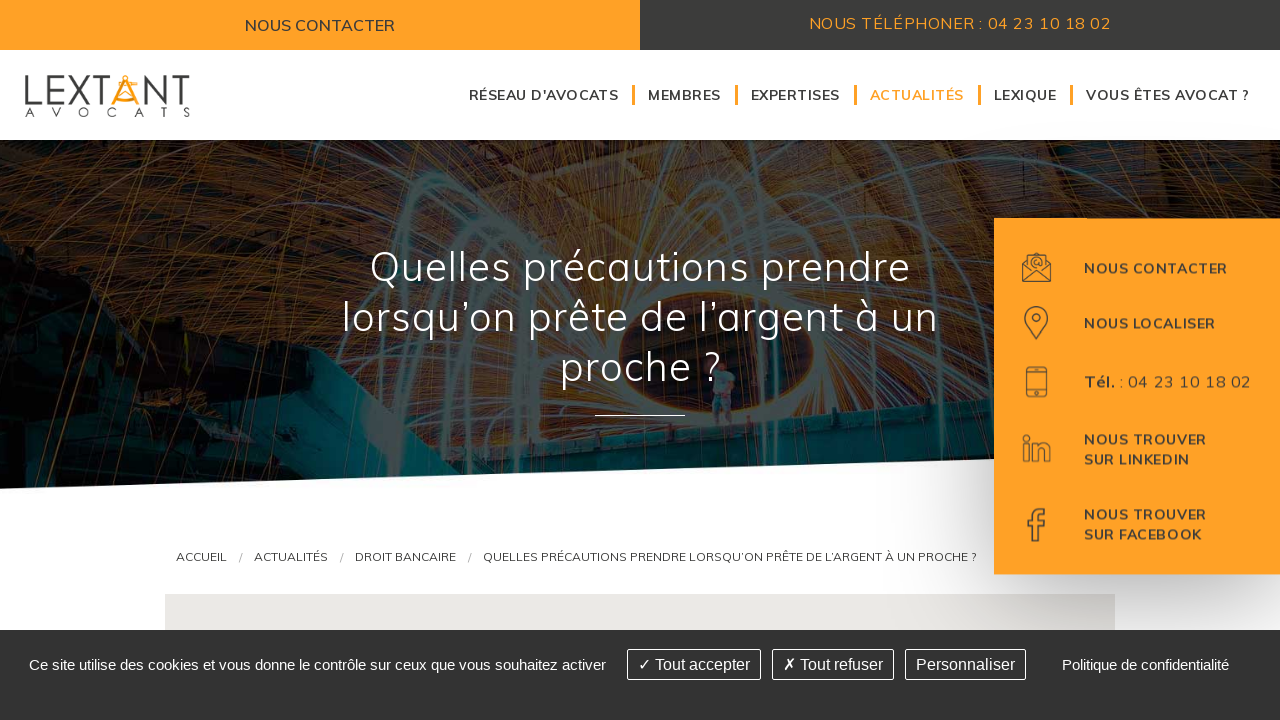

--- FILE ---
content_type: text/html; charset=utf-8
request_url: https://www.lextant-avocats.com/fr/actualites/id-130-quelles-precautions-prendre-pour-pret-argent-a-un-proche
body_size: 8947
content:
<!DOCTYPE html>
<html class="no-js" lang="fr">
<head>
    <meta charset="utf-8"/>
<meta name="viewport" content="width=device-width, initial-scale=1.0"/>


<title>Prêter de l'argent à un proche : quelles précautions prendre ?</title>
<link rel="icon" type="image/jpg" href="images/favicon.jpg"/>
<base href="https://www.lextant-avocats.com/">
<meta name="google-site-verification" content="SgcgGvaeURRI33hz80ySaKwJpgiAq5p1iWwu7zDBvL0" />




<meta property="og:image" content="https://www.lextant-avocats.com/images/logo-rs-lextant.png">
    <meta name="description" content=" Le pr&amp;ecirc;t d &amp;lsquo;argent entre particuliers est autoris&amp;eacute;. Cependant l&amp;rsquo;amiti&amp;eacute; et les comptes ne font pas toujours bon m&amp;eacute;nage. Aussi, des pr&amp;eacute;cautions s&amp;rsquo;imposent pour &amp;eacute;viter tous probl&amp;egrave;mes futurs. ">
    <meta name="keywords" content="">
    <meta name="robots"
          content="index,follow">
    <meta name="last-modified" content="Thu, 15 Aug 2024 13:38:28 +0200">

    
                <link rel="canonical" href="https://www.lextant-avocats.com/fr/actualites/id-130-quelles-precautions-prendre-pour-pret-argent-a-un-proche">
                <link rel="alternate" type="application/rss+xml" title="RSS: Actualités" href="fr/actualites/?rss">
                        <meta property="og:title" content="Quelles précautions prendre lorsqu’on prête de l’argent à un proche ?">
        <meta property="og:description"
              content=" Le pr&amp;ecirc;t d &amp;lsquo;argent entre particuliers est autoris&amp;eacute;. Cependant l&amp;rsquo;amiti&amp;eacute; et les comptes ne font pas toujours bon m&amp;eacute;nage. Aussi, des pr&amp;eacute;cautions s&amp;rsquo;imposent pour &amp;eacute;viter tous probl&amp;egrave;mes futurs. ">
                <meta property="og:url" content="https://www.lextant-avocats.com/fr/actualites/id-130-quelles-precautions-prendre-pour-pret-argent-a-un-proche">
    <meta property="og:site_name" content="Lextant Avocats">
    <meta property="og:locale" content="fr"/>
            <link rel="stylesheet" type="text/css" href="_003/css/app.css">
    
<link href="https://fonts.googleapis.com/css?family=Muli:300,400,400i,600,700,700i" rel="stylesheet">






<link rel="dns-prefetch" href="https://cdnjs.cloudflare.com/">


</head>
<body id="top-nav" class="fr actualites  actualites">


<div class="bloc_widget">
    <a id="widget-nous-contacter" href="fr/contact">
        <p class="twidget titre_widget"><span><strong>NOUS CONTACTER</strong></span></p>
    </a>
    <a href="https://www.google.com/maps/d/viewer?mid=1AW-0GLHntLo2rA9HPFqh-7ACupuTyZG7&usp=sharing">
        <p class="twidget titre_widget2"><span><strong>NOUS LOCALISER</strong></span></p>
    </a>
    <div class="twidget titre_widget3">
        <span><p><strong>T&eacute;l.</strong> : <a href="tel:0423101802">04 23 10 18 02</a></p></span>
    </div>
    <a href="https://www.linkedin.com/company/lextant-avocats">
        <p class="twidget titre_widget4"><span><strong>NOUS TROUVER<br/>SUR LINKEDIN</strong></span></p>
    </a>
    <a href="https://www.facebook.com/Lextant-Avocats-439203900171563/">
        <p class="twidget titre_widget5"><span><strong>NOUS TROUVER<br/>SUR FACEBOOK</strong></span></p>
    </a>
</div>



<header class="header large-12 columns">
    <div class="submenu large-12 columns">
        <div class="sgauche large-6 medium-6 small-12 columns">
            <a href="fr/contact">Nous contacter</a>
        </div>
        <div class="sdroite large-6 medium-6 small-12 columns">
            <p>Nous t&eacute;l&eacute;phoner : <a href="tel:0423101802">04 23 10 18 02</a></p>
        </div>
    </div>
    <div class="bloc_menu sticky large-12 columns">
        <div class="bloc_logo large-2 medium-12 small-12 columns" id="logo">
            <a href="fr/" title="Lextant Avocats - Retour à l'accueil">
                <img src="_003/images/logo.png" alt="Lextant Avocats">
            </a>
        </div>
        <nav class="top-bar  large-10 medium-12 small-12 columns" role="navigation" data-topbar
             data-options="scrolltop: false; custom_back_text: true; back_text: Retour; mobile_show_parent_link: true">
            <ul class="title-area">
                                <li class="name"></li>
                <!-- Remove the class "menu-icon" to get rid of menu icon. Take out "Menu" to just have icon alone -->
                <li class="toggle-topbar menu-icon"><a href="#"><span>Menu</span></a></li>
            </ul>
            <section class="top-bar-section"><ul class="right" role="menu">   <li class="reseau-avocats mainmenu mfooter " role="menuitem"><a href="fr/reseau-avocats" title="Réseau d'avocats pluridisciplinaires - Lextant Avocats">Réseau d'avocats</a>
   <ul role="menu">
      <li class="honoraires last mainmenu mfooter " role="menuitem"><a href="fr/reseau-avocats/honoraires" title="Nos honoraires - Réseau Lextant Avocats">Nos honoraires</a></li>
   </ul>
   </li>
   <li class="nos-membres mainmenu mfooter " role="menuitem"><a href="fr/membres-reseau-avocats" title="Les membres du réseau Lextant Avocats">Membres</a></li>
   <li class="notre-expertise mainmenu mfooter " role="menuitem"><a href="fr/domaines-expertise-juridique" title="Les domaines d'expertise de Lextant Avocats">Expertises</a>
   <ul role="menu">
      <li class="id-1-droit-bancaire  " role="menuitem"><a href="fr/domaines-expertise-juridique/id-1-droit-bancaire">Droit bancaire</a></li>
      <li class="id-2-droit-du-travail  " role="menuitem"><a href="fr/domaines-expertise-juridique/id-2-droit-du-travail">Droit du travail</a></li>
      <li class="id-3-droit-des-procedures-civiles-d-execution  " role="menuitem"><a href="fr/domaines-expertise-juridique/id-3-droit-des-procedures-civiles-d-execution">Droit des procédures civiles d'exécution</a></li>
      <li class="id-5-droit-civil  " role="menuitem"><a href="fr/domaines-expertise-juridique/id-5-droit-civil">Droit civil</a></li>
      <li class="id-10-droit-des-collectivites-territoriales  " role="menuitem"><a href="fr/domaines-expertise-juridique/id-10-droit-des-collectivites-territoriales">Droit des collectivités territoriales</a></li>
      <li class="id-7-droit-fiscal  " role="menuitem"><a href="fr/domaines-expertise-juridique/id-7-droit-fiscal">Droit fiscal</a></li>
      <li class="id-8-droit-immobilier  " role="menuitem"><a href="fr/domaines-expertise-juridique/id-8-droit-immobilier">Droit immobilier</a></li>
      <li class="id-9-droit-de-l-urbanisme  " role="menuitem"><a href="fr/domaines-expertise-juridique/id-9-droit-de-l-urbanisme">Droit de l'urbanisme</a></li>
      <li class="id-11-droit-commercial  " role="menuitem"><a href="fr/domaines-expertise-juridique/id-11-droit-commercial">Droit commercial</a></li>
      <li class="id-12-droit-de-la-famille  " role="menuitem"><a href="fr/domaines-expertise-juridique/id-12-droit-de-la-famille">Droit de la famille</a></li>
      <li class="id-13-droit-dommage-corporel  " role="menuitem"><a href="fr/domaines-expertise-juridique/id-13-droit-dommage-corporel">Droit dommage corporel</a></li>
      <li class="id-14-droit-de-la-concurrence  " role="menuitem"><a href="fr/domaines-expertise-juridique/id-14-droit-de-la-concurrence">Droit de la concurrence</a></li>
      <li class="id-15-droit-des-nouvelles-technologies  " role="menuitem"><a href="fr/domaines-expertise-juridique/id-15-droit-des-nouvelles-technologies">Droit des nouvelles technologies</a></li>
      <li class="id-16-droit-de-la-propriete-intellectuelle  " role="menuitem"><a href="fr/domaines-expertise-juridique/id-16-droit-de-la-propriete-intellectuelle">Droit de la propriété intellectuelle</a></li>
      <li class="id-17-droit-des-mineurs  " role="menuitem"><a href="fr/domaines-expertise-juridique/id-17-droit-des-mineurs">Droit des mineurs</a></li>
      <li class="id-18-droit-societes  " role="menuitem"><a href="fr/domaines-expertise-juridique/id-18-droit-societes">Droit des sociétés</a></li>
      <li class="id-19-droit-franchise-distribution last  " role="menuitem"><a href="fr/domaines-expertise-juridique/id-19-droit-franchise-distribution">Droit de la franchise et de la distribution</a></li>
   </ul>
   </li>
   <li class="actualites select mainmenu mfooter " role="menuitem"><a href="fr/actualites" title="Actualités Juridiques - Réseau Lextant Avocats" class=" aselect">Actualités</a>
   <ul role="menu">
      <li class="particuliers mainmenu " role="menuitem"><a href="fr/actualites/particuliers" title="Actualités Juridiques pour les Particuliers - Lextant Avocats">Particuliers</a></li>
      <li class="professionnels mainmenu " role="menuitem"><a href="fr/actualites/professionnels" title="Actualités Juridiques pour les Professionnels - Lextant Avocats">Professionnels</a></li>
      <li class="avocats last mainmenu " role="menuitem"><a href="fr/actualites/avocats" title="Actualités Juridiques pour les Avocats - Lextant Avocats">Avocats</a></li>
   </ul>
   </li>
   <li class="lexique mainmenu mfooter " role="menuitem"><a href="fr/lexique-juridique" title="Lexique Juridique - Lextant Avocats">Lexique</a></li>
   <li class="vous-etes-avocat last mainmenu mfooter " role="menuitem"><a href="fr/vous-etes-avocat/services-confreres">Vous êtes avocat ?</a>
   <ul role="menu">
      <li class="services-confreres mainmenu " role="menuitem"><a href="fr/vous-etes-avocat/services-confreres" title="Les services du réseau Lextant pour les Avocats">Nos services aux confrères</a></li>
      <li class="nous-rejoindre last mainmenu " role="menuitem"><a href="fr/vous-etes-avocat/nous-rejoindre" title="Vous êtes avocat ? Rejoignez-nous">Nous rejoindre</a></li>
   </ul>
   </li>
</ul></section>

        </nav>
    </div>
</header>
    <div class="bloc-banniere-interne large-12 columns">
        <div class="centrage-presentation">
            <div class="bloc-presentation">
                <h1 class="titre-page titre-interne">Quelles précautions prendre lorsqu’on prête de l’argent à un proche ?</h1>
            </div>
        </div>
        
    </div>


<!---- REMETTRE espace-blanc sans le 2 quand module immobiliere activé ---->


    <div class="contenu-interne large-12 columns">
        <div class="row">
            <ul class="breadcrumbs">
                <li class="home"><a href="https://www.lextant-avocats.com/">Accueil</a></li>
                <li><a href="fr/actualites">Actualit&eacute;s</a></li><li><a href="fr/actualites/theme-3-droit-bancaire">Droit bancaire</a></li><li><span>Quelles précautions prendre lorsqu’on prête de l’argent à un proche ?</span></li>
            </ul>

            <div class="contenu rte large-12 medium-12 columns">
                <div id="preview">
<section>
                <article>
                                                                <div class="bloc-chapo"> <p>Il n&rsquo;est pas rare que lorsqu&rsquo;<strong>un proche connait des soucis financiers</strong>, vous vous proposez spontan&eacute;ment de lui pr&ecirc;ter de l&rsquo;argent pour lui venir en aide . Le <strong>pr&ecirc;t d &lsquo;argent entre particuliers</strong> est autoris&eacute;&nbsp;; d&rsquo;autant plus que les &eacute;tablissements bancaires ne pr&ecirc;tent souvent qu&rsquo;aux riches. Cependant l&rsquo;amiti&eacute; et les comptes ne font pas toujours bon m&eacute;nage. Aussi, des pr&eacute;cautions s&rsquo;imposent pour &eacute;viter tous probl&egrave;mes futurs.</p></div>
                                                <div class="rte"><h2>Un &eacute;crit est-il obligatoire&nbsp;?</h2>
<p>Il est <strong>fortement recommand&eacute; de r&eacute;diger un document</strong>, le doute&nbsp; pourrait cr&eacute;er des tensions entre les personnes. D&rsquo;ailleurs, le code civil exige un &eacute;crit (<a href="https://www.legifrance.gouv.fr/codes/article_lc/LEGIARTI000032042311/" target="_blank" title="L&eacute;gifrance - Article 1359 du Code Civil" rel="noopener">article 1359 du code civil</a>) comme moyen de preuve, afin de<strong> prouver que cela constitue bien un pr&ecirc;t</strong>. Sans ce document mentionnant en chiffres et en lettres le montant pr&ecirc;t&eacute;, il est en principe inutile d&rsquo;aller en justice r&eacute;clamer son d&ucirc;.</p>
<p>Les textes pr&eacute;voient cependant des exceptions, notamment lorsqu&rsquo;il est moralement impossible de l&rsquo;obtenir, (<a href="https://www.legifrance.gouv.fr/codes/article_lc/LEGIARTI000032042306" target="_blank" title="L&eacute;gifrance - Article 1360 du Code civil" rel="noopener">article 1360 du code civil</a>). Ceci vise le cercle familial restreint, parents et enfants. Cependant, quand <strong>le cr&eacute;ancier est dispens&eacute; d&rsquo;un &eacute;crit</strong>, il doit quand m&ecirc;me apporter la preuve qu&rsquo; il s&rsquo;agit d&rsquo;un pr&ecirc;t par tout autre moyen : t&eacute;moignages, &eacute;changes de courriers, d&eacute;but de remboursement...</p>
<h2>Un professionnel doit il vous accompagner&nbsp;?</h2>
<p>Vous pouvez r&eacute;diger cet &eacute;crit (<strong>reconnaissance de dette</strong>, ce qui &eacute;quivaut &agrave; un contrat de pr&ecirc;t) vous-m&ecirc;me. Mais, si la somme est importante, il vaut mieux <a href="fr/notre-expertise/id-1-droit-bancaire" title="Consulter un avocat en droit bancaire">se faire conseiller par un avocat</a> ou un notaire. Un acte de pr&ecirc;t notari&eacute; assure plus de s&eacute;curit&eacute;. Avec un <strong>acte authentique r&eacute;dig&eacute; par un notaire</strong>, si le d&eacute;biteur ne vous rembourse pas, vous pouvez vous adresser directement &agrave; un huissier pour qu&rsquo;il proc&egrave;de &agrave; des <strong>saisies sur les comptes bancaires ou sur les salaires du d&eacute;biteur</strong>. Vous pouvez aussi saisir ses biens sans devoir passer par une proc&eacute;dure au tribunal. Dans l&rsquo;hypoth&egrave;se o&ugrave; vous pr&ecirc;tez &agrave; un enfant , l&rsquo;acte notari&eacute; &eacute;carte surtout le risque de <strong>requalification en donation</strong> par l&rsquo;administration fiscale.</p>
<p>Les <strong>pr&ecirc;ts entre &eacute;poux</strong> formalis&eacute;s par un acte notari&eacute; sont de plus en plus courants au sein des familles recompos&eacute;es notamment. Le <strong>pr&ecirc;t par acte authentique</strong> s&eacute;curise en effet le r&egrave;glement des cr&eacute;ances entre &eacute;poux lorsqu&rsquo;il y a transfert de fonds d&rsquo;un patrimoine &agrave; l&rsquo;autre. C&rsquo;est d&rsquo;autant plus utile que l&rsquo;argent pr&ecirc;t&eacute; entre conjoints est revaloris&eacute; selon son utilisation. Par exemple si un &eacute;poux investit la somme pr&ecirc;t&eacute;e dans un bien immobilier qui se valorise de 50%&nbsp;; le montant &agrave; rembourser augmentera dans les m&ecirc;mes proportions.</p>
<h2>Quelles sont les conditions de remboursement &agrave; pr&eacute;voir&nbsp;?</h2>
<p>Vous disposez d&rsquo;une grande libert&eacute; pour <strong>fixer les conditions du pr&ecirc;t</strong>. Vous pouvez pr&eacute;voir un taux d&rsquo;int&eacute;r&ecirc;t ou non. Ce n&rsquo;est pas une obligation, mais cela rend l&rsquo;op&eacute;ration moins suspecte aux yeux de l&rsquo;administration fiscale et limite les risques de requalification en donation.</p>
<p>Un taux d&rsquo;int&eacute;r&ecirc;t de 0,50% (taux du livret A) est raisonnable. Le pr&ecirc;t peut ensuite &ecirc;tre <strong>rembours&eacute; in fine</strong> (l&rsquo;emprunteur rembourse le capital en une fois au terme de la dur&eacute;e pr&eacute;vue au contrat) ou amortissable (&eacute;ch&eacute;ances r&eacute;guli&egrave;res de remboursement). Le <strong>terme du pr&ecirc;t</strong> doit &ecirc;tre s&eacute;rieusement r&eacute;fl&eacute;chi. Vous pouvez m&ecirc;me en fixer plusieurs en fonctions de circonstances : un remboursement anticip&eacute; en cas de retour &agrave; meilleure fortune, un remboursement en cas d&eacute;c&egrave;s, les h&eacute;ritiers &eacute;tant tenus au remboursement imm&eacute;diatement. La dur&eacute;e du remboursement est librement fix&eacute;e entre les parties. Il est ainsi possible d&rsquo;inscrire un remboursement tr&egrave;s lointain de 15 ou 20 ans par exemple pour <strong>&eacute;carter toujours le risque de requalification</strong> par l&rsquo;administration fiscale en donation.</p>
<table style="text-align: center; border-collapse: collapse; width: 100%; height: 216px;">
<tbody>
<tr style="height: 216px;">
<td style="width: 15%; border: none; height: 216px;">
<p style="text-align: center;"><img src="upload/equipe/christophe-delahousse.jpeg" alt="Ma&icirc;tre Christophe Delahousse" width="100" /></p>
</td>
<td style="width: 85%; border: none; height: 216px;">
<p></p>
<p>Cet article a &eacute;t&eacute; &eacute;crit par&nbsp;<a href="/fr/membres-reseau-avocats/id-13-christophe-delahousse" title="Ma&icirc;tre Christophe Delahousse">Christophe Delahousse</a>.</p>
<p><span style="font-size: 10pt; width: 25%;"><a href="tel:0970199200" title="Contactez Ma&icirc;tre Christophe Delahousse par t&eacute;l&eacute;phone" class="button tiny radius">Appeler Ma&icirc;tre Delahousse</a> <br /><a href="fr/contact" title="Contactez Ma&icirc;tre Christophe Delahousse par email" class="button tiny radius">&nbsp; &nbsp; &nbsp;Contacter par email&nbsp; &nbsp; &nbsp; &nbsp;</a></span></p>
</td>
</tr>
</tbody>
</table></div>
                


                <a href="fr/actualites/" class="button tiny">RETOUR</a>

                                                <hr>
                <div class="bloc-listeassociees large-12 columns">
                    <p class="titre-similaires">Articles similaires :</p>
                    <ul class="liste-associees large-block-grid-3 medium-block-grid-2 small-block-grid-1">
                                                    <li class="listeassociees">
                                <h3><a href="fr/actualites/id-39-clause-annee-lombarde-abusive">La clause d'année lombarde est-elle abusive ?</a></h3>
                                                                   <p> Nous l&rsquo;avons vu, la jurisprudence puis la loi ont progressivement d&eacute;fini une&hellip;</p>
                                                                <a class="splus" href="fr/actualites/id-39-clause-annee-lombarde-abusive">Lire la suite</a>
                            </li>
                                                    <li class="listeassociees">
                                <h3><a href="fr/actualites/id-34-sanction-taux-effectif-global">La sanction applicable en matière de calcul du taux effectif global (TEG)</a></h3>
                                                                   <p> Sujet particuli&egrave;rement br&ucirc;lant, le taux effectif global (TEG) est devenu,&hellip;</p>
                                                                <a class="splus" href="fr/actualites/id-34-sanction-taux-effectif-global">Lire la suite</a>
                            </li>
                                                    <li class="listeassociees">
                                <h3><a href="fr/actualites/id-9-rachat-creance-droit-retrait-litigieux">Le rachat de créance, ou droit au retrait litigieux</a></h3>
                                                                   <p> Je suis toujours surpris lorsqu&rsquo;un client qui fait l&rsquo;objet d&rsquo;une&hellip;</p>
                                                                <a class="splus" href="fr/actualites/id-9-rachat-creance-droit-retrait-litigieux">Lire la suite</a>
                            </li>
                                            </ul>
                </div>
                                <hr>
                    </article>
    </section>


        <div>
                    <form action="fr/actualites/" method="get" class="themes large-5 medium-5 columns"><div class="row collapse"><div class="large-10 medium-10 small-10 columns"><select name="theme" class="" >
<option value="">-- Choisissez un thème --</option>
<option value="1">Acheter aux enchères publiques</option>
<option value="3">Droit bancaire</option>
<option value="5">Droit civil</option>
<option value="11">Droit commercial</option>
<option value="10">Droit de l'urbanisme</option>
<option value="8">Droit de la famille</option>
<option value="13">Droit de la propriété intellectuelle</option>
<option value="14">Droit des collectivités territoriales</option>
<option value="15">Droit des mineurs</option>
<option value="12">Droit des nouvelles technologies</option>
<option value="4">Droit des procédures civiles d'exécution</option>
<option value="17">Droit des sociétés</option>
<option value="9">Droit du dommage corporel</option>
<option value="2">Droit du travail</option>
<option value="6">Droit fiscal</option>
<option value="16">Droit immobilier</option>
</select></div><div class="large-2 medium-2 small-2 columns "><input id="theme-submit" type="submit" value="OK" class="button radius postfix"></div></div></form><noscript><ul><li><a href="fr/actualites/theme-1-acheter-encheres-publiques">Acheter aux enchères publiques</a></li><li><a href="fr/actualites/theme-3-droit-bancaire">Droit bancaire</a></li><li><a href="fr/actualites/theme-5-droit-civil">Droit civil</a></li><li><a href="fr/actualites/theme-11-droit-commercial">Droit commercial</a></li><li><a href="fr/actualites/theme-10-droit-de-l-urbanisme">Droit de l'urbanisme</a></li><li><a href="fr/actualites/theme-8-droit-de-la-famille">Droit de la famille</a></li><li><a href="fr/actualites/theme-13-droit-de-la-propriete-intellectuelle">Droit de la propriété intellectuelle</a></li><li><a href="fr/actualites/theme-14-droit-des-collectivites-territoriales">Droit des collectivités territoriales</a></li><li><a href="fr/actualites/theme-15-droit-des-mineurs">Droit des mineurs</a></li><li><a href="fr/actualites/theme-12-droit-des-nouvelles-technologies">Droit des nouvelles technologies</a></li><li><a href="fr/actualites/theme-4-droit-des-procedures-civiles-d-execution">Droit des procédures civiles d'exécution</a></li><li><a href="fr/actualites/theme-17-droit-des-societes">Droit des sociétés</a></li><li><a href="fr/actualites/theme-9-droit-du-dommage-corporel">Droit du dommage corporel</a></li><li><a href="fr/actualites/theme-2-droit-du-travail">Droit du travail</a></li><li><a href="fr/actualites/theme-6-droit-fiscal">Droit fiscal</a></li><li><a href="fr/actualites/theme-16-droit-immobilier">Droit immobilier</a></li></ul></noscript>

                        <hr>
    </div>

 <div class="rte"></div><div class="clearfix"></div><div class="hide-for-small bloc_top_social"><div class="medium-6 columns"><ul class="inline-list liste_top_print"><li><a href="fr/actualites/?rss" rel="nofollow" title="##Flux RSS disponible##"class="rss">Flux RSS</a></li><li><a href="fr/actualites/id-130-quelles-precautions-prendre-pour-pret-argent-a-un-proche#top-nav" class="top bt_top">Haut de page</a></li><li class="last"><a href="fr/actualites/id-130-quelles-precautions-prendre-pour-pret-argent-a-un-proche#" class="print">Imprimer</a></li></ul></div><div class="medium-3 columns bloc_share_this"><div class="container_share_this"><div class="button_share">Partager</div><div class="social_item twitter"><a href="https://twitter.com/intent/tweet?source=https%3A%2F%2Fwww.lextant-avocats.com%2Ffr%2Factualites%2Fid-130-quelles-precautions-prendre-pour-pret-argent-a-un-proche&text=:%20https%3A%2F%2Fwww.lextant-avocats.com%2Ffr%2Factualites%2Fid-130-quelles-precautions-prendre-pour-pret-argent-a-un-proche" target="_blank" title="Tweeter" onclick="window.open('https://twitter.com/intent/tweet?text=' + encodeURIComponent(document.title) + ':%20'  + encodeURIComponent(document.URL), '', 'width=580,height=470'); return false;"><i class="fab fa-lg fa-twitter "></i></a></div><div class="social_item facebook"><a href="https://www.facebook.com/sharer/sharer.php?u=https%3A%2F%2Fwww.lextant-avocats.com%2Ffr%2Factualites%2Fid-130-quelles-precautions-prendre-pour-pret-argent-a-un-proche&t=" title="Partager sur Facebook" target="_blank" onclick="window.open('https://www.facebook.com/sharer/sharer.php?u=' + encodeURIComponent(document.URL) + '&t=' + encodeURIComponent(document.URL), '', 'width=580,height=470'); return false;"><i class="fab fa-lg fa-facebook "></i></a></div><div class="social_item pinterest"><a href="https://pinterest.com/pin/create/button/?url=https%3A%2F%2Fwww.lextant-avocats.com%2Ffr%2Factualites%2Fid-130-quelles-precautions-prendre-pour-pret-argent-a-un-proche&description=" target="_blank" title="Pin it" onclick="window.open('http://pinterest.com/pin/create/button/?url=' + encodeURIComponent(document.URL) + '&description=' +  encodeURIComponent(document.title)); return false;"><i class="fab fa-lg fa-pinterest "></i></a></div><div class="social_item linkedin"><a href="https://www.linkedin.com/shareArticle?mini=true&url=https%3A%2F%2Fwww.lextant-avocats.com%2Ffr%2Factualites%2Fid-130-quelles-precautions-prendre-pour-pret-argent-a-un-proche&title=&summary=&source=https%3A%2F%2Fwww.lextant-avocats.com%2Ffr%2Factualites%2Fid-130-quelles-precautions-prendre-pour-pret-argent-a-un-proche"target="_blank" title="Partager sur LinkedIn" onclick="window.open('http://www.linkedin.com/shareArticle?mini=true&url=' + encodeURIComponent(document.URL) + '&title=' +  encodeURIComponent(document.title)); return false;"><i class="fab fa-lg fa-linkedin "></i></a></div><div class="social_item mail"><a href="mailto:?subject=&body=:%20https%3A%2F%2Fwww.lextant-avocats.com%2Ffr%2Factualites%2Fid-130-quelles-precautions-prendre-pour-pret-argent-a-un-proche" title="Partager par email" onclick="window.open('mailto:?subject=' + encodeURIComponent(document.title) + '&body=' +  encodeURIComponent(document.URL)); return false;"><i class="fas fa-lg fa-envelope"></i></a></div></div><svg xmlns="http://www.w3.org/2000/svg" version="1.1"><defs><filter id="goo"><feGaussianBlur in="SourceGraphic" stdDeviation="8" result="blur"/><feColorMatrix in="blur" mode="matrix" values="1 0 0 0 0  0 1 0 0 0  0 0 1 0 0  0 0 0 18 -7" result="goo"/><feBlend in="SourceGraphic" in2="goo"/></filter></defs></svg>
</div></div></div>
            </div>
        </div>
    </div>
    

<div class="bloc-confreres-join large-12 columns">
    <div class="bconfreres large-6 medium-6 small-12 columns">
        <div class="centrage-contenu">
            <img src="_003/images/picto-deco-blanc.png" alt="">
            <h5 class="titres-gblocs">
                <a href="fr/vous-etes-avocat/services-confreres">Nos services aux confrères</a>
            </h5>
            <p>Notre r&eacute;seau d&rsquo;avocats met &agrave; votre disposition ses ressources et son expertise &agrave; votre service, qu&rsquo;il s&rsquo;agisse de postulation, de sous-traitance ou de simples consultations, plus particuli&egrave;rement en mati&egrave;re de saisies immobili&egrave;res et de responsabilit&eacute; civile professionnelle.</p>
            <a class="button btn-blanc" href="fr/vous-etes-avocat/services-confreres">
                CLIQUEZ ICI                <img src="_003/images/picto-send-gris.png" alt="">
            </a>
        </div>
    </div>
    <div class="brejoindre large-6 medium-6 small-12 columns">
        <div class="centrage-contenu">
            <img src="_003/images/picto-deco-gris.png" alt="">
            <h5 class="titres-gblocs">
                <a href="fr/vous-etes-avocat/nous-rejoindre">Nous rejoindre</a>
            </h5>
            <p>Vous pensez que la modernisation de notre profession ne s&rsquo;oppose pas au respect de ses traditions ? Vous &ecirc;tes convaincu que le faire-savoir doit accompagner le savoir-faire ? Notre r&eacute;seau d&rsquo;avocats a pour objet de promouvoir l&rsquo;activit&eacute; de ses membres, dans le respect de leur identit&eacute; et de leur ind&eacute;pendance.</p>
            <a class="button btn-gris" href="fr/vous-etes-avocat/nous-rejoindre">
                CLIQUEZ ICI                <img src="_003/images/picto-send-orange.png" alt="">
            </a>
        </div>
    </div>
</div>

<footer class="footer large-12 columns">
    <div class="row liste-footer">
        <div class="large-6 medium-6 small-12 fgauche">
            <img src="_003/images/logo.png" alt="Lextant Avocats">
        </div>
        <div class="large-6 medium-6 small-12 fdroite">
            <a href="fr/.">Accueil</a> <a href="fr/reseau-avocats">Réseau d'avocats</a> <a href="fr/membres-reseau-avocats">Membres</a> <a href="fr/domaines-expertise-juridique">Expertises</a> <a href="fr/actualites" class="selected">Actualités</a> <a href="fr/lexique-juridique">Lexique</a> <a href="fr/vous-etes-avocat/services-confreres">Vous êtes avocat ?</a> <a href="fr/contact">Contact</a>
        </div>

    </div>
    <div class="row">
        <div class="rs-rsponsive">
            <a href="https://www.google.com/maps/d/viewer?mid=1AW-0GLHntLo2rA9HPFqh-7ACupuTyZG7&usp=sharing">
                <i class="fas fa-map-marker-alt fa-lg"></i>
            </a>
            <a href="https://www.linkedin.com/company/lextant-avocats">
                <i class="fab fa-facebook-f fa-lg"></i>
            </a>
            <a href="https://www.facebook.com/Lextant-Avocats-439203900171563/">
                <i class="fab fa-linkedin-in fa-lg"></i>
            </a>
        </div>
    </div>
    <div class="copyright">
        <p>&copy;2019-26 Lextant Avocats
            - Tous droits réservés                    - Conception : Absolute Communication & Réalisation : Answeb                    - <a href="fr/mentions-legales">Mentions légales</a> - <a href="fr/plan-site">Plan du site</a>
            - <a href="fr/actualites/id-130-quelles-precautions-prendre-pour-pret-argent-a-un-proche#tarteaucitron">Gestion des cookies</a></p>
    </div>
    
</footer>









<script>
    tarteaucitronForceLanguage = 'fr';
</script>
    <script src="_003/lib/modernizr,jquery,czbox2,user,foundation,foundation.topbar,slick.min,aos.min,foundation.reveal.js"></script>
        <script>
                                    jQuery('.bt_top').on('click', function (event) {
                                        jQuery('body, html').stop().animate({scrollTop: 0}, 800);
                                        event.preventDefault();
                                    });
                                    </script>
    <script type="text/javascript">
    
        /* Ajout d'une class lors d'un scroll dans la page */
        $(document).on('scroll', function(){
            if(jQuery(document).scrollTop() > 0) {
                jQuery('body').addClass('scroll');
            } else {
                jQuery('body').removeClass('scroll');
            }
        });

        /* Défilement fluide au clic */
        jQuery(document).ready(function() {
            jQuery('.scrollTo').click( function() { // Au clic sur un élément
              var page = $(this).attr('href'); // Page cible
              var speed = 1150; // Durée de l'animation (en ms)
              jQuery('html, body').animate( { scrollTop: $(page).offset().top }, speed ); // Go
              return false;
            });
          });
    
    </script>

        <script>
          jQuery(document).ready(function(){  
              AOS.init({
               disable: window.innerWidth < 1200,
               once: true
            });
              Foundation.utils.image_loaded($('img'), function(){
                jQuery('body.index').addClass('startanimation');
            });
        });
    </script>

<script src="https://cdnjs.cloudflare.com/ajax/libs/tarteaucitronjs/1.8.5/tarteaucitron.min.js" integrity="sha512-7GdR3E/iZ4VcsUrt0Qe9ok/zsKe63IwTHUHjWPuS6gNCZPy3DwhA2zxmTrgu5+6feQze3AwoyghuwaDjOu+ylA==" crossorigin="anonymous"></script>
<script>
    
    tarteaucitron.init({
        "privacyUrl": tarteaucitron.parameters.privacyUrl || "fr/mentions-legales", /* Privacy policy url */
        "hashtag": "#tarteaucitron", /* Open the panel with this hashtag */
        "cookieName": "tartaucitron", /* Cookie name */
        "orientation": "bottom", /* Banner position (top - bottom) */
        "showAlertSmall": false, /* Show the small banner on bottom right */
        "cookieslist": true, /* Show the cookie list */
        "adblocker": false, /* Show a Warning if an adblocker is detected */
        "DenyAllCta" : true, /* Show the deny all button */
        "AcceptAllCta" : true, /* Show the accept all button when highPrivacy on */
        "highPrivacy": true, /* HIGHLY RECOMMANDED Disable auto consent */
        "handleBrowserDNTRequest": false, /* If Do Not Track == 1, disallow all */
        "removeCredit": true, /* Remove credit link */
        "moreInfoLink": true, /* Show more info link */
        "showIcon": false, /* Show cookie icon to manage cookies */
        "mandatory": false, /* Show a message about mandatory cookies */
        //"cookieDomain": ".my-multisite-domaine.fr" /* Shared cookie for subdomain */
    });
    (tarteaucitron.job = tarteaucitron.job || []).push('recaptcha');

    jQuery(document).ready(function () {
        jQuery('.top-bar ul ul').addClass('dropdown').parent().addClass('has-dropdown');
        jQuery(document).foundation();
        setupForms();
        jQuery(".button_share").click(function () {
            jQuery(".social_item").toggleClass("clicked");
        });
    });

</script>


<script type="text/javascript">
        tarteaucitron.user.gtagUa = 'UA-141304084-1';
        tarteaucitron.user.gtagMore = function () { /* add here your optionnal gtag() */ };
        (tarteaucitron.job = tarteaucitron.job || []).push('gtag');
        </script>



   <script type="text/javascript">
        tarteaucitron.user.googletagmanagerId = 'GTM-P6B7D4C';
        (tarteaucitron.job = tarteaucitron.job || []).push('googletagmanager');
        </script>
<link rel="stylesheet" type="text/css" href="_003/lib/czbox/czbox2.css">
<link rel="stylesheet" href="https://use.fontawesome.com/releases/v5.5.0/css/all.css" integrity="sha384-B4dIYHKNBt8Bc12p+WXckhzcICo0wtJAoU8YZTY5qE0Id1GSseTk6S+L3BlXeVIU" crossorigin="anonymous">
</body>
</html>
